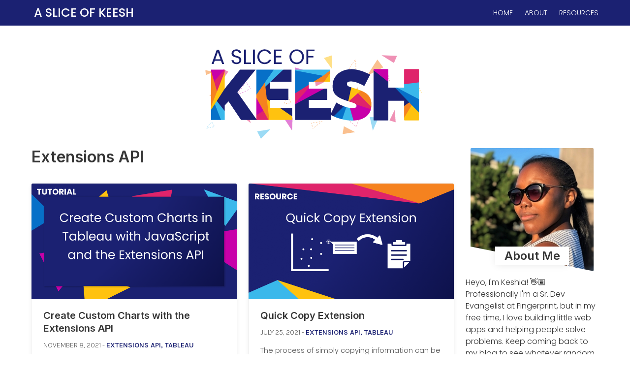

--- FILE ---
content_type: text/html; charset=utf-8
request_url: https://sliceofkeesh.com/category/extensions-api/
body_size: 11256
content:


   



<!DOCTYPE html>
<html lang="en">
  <head>
    <title>A Slice of Keesh | A Slice of Keesh</title>

    <meta charset="UTF-8" />
    <meta name="viewport" content="width=device-width, initial-scale=1" />

    <link rel="icon" type="image/x-icon" href="/images/favicon.ico" />
    <link rel="icon" type="image/png" sizes="32x32" href="/favicon-32x32.png" />
    <link rel="icon" type="image/png" sizes="16x16" href="/favicon-16x16.png" />
    <link rel="apple-touch-icon" sizes="180x180" href="/apple-touch-icon.png" />

    <link rel="canonical" href="https://sliceofkeesh.com/category/extensions-api" />
    <meta name="description" content="Step into Keshia Rose&#39;s playground, where Tableau DataDev mastery meets inventive random applications. Stay tuned for her latest adventures!" />

    <meta name="twitter:card" content="summary" />
    <meta name="twitter:site" content="@KroseKeshia" />
    <meta name="twitter:creator" content="@KroseKeshia" />
    <meta name="twitter:title" content="A Slice of Keesh | A Slice of Keesh" />
    <meta name="twitter:image" content="https://sliceofkeesh.com/images/sliceofkeesh.png" />
    <meta name="twitter:description" content="Step into Keshia Rose&#39;s playground, where Tableau DataDev mastery meets inventive random applications. Stay tuned for her latest adventures!" />
    <meta property="og:url" content="https://sliceofkeesh.com/category/extensions-api" />
    <meta property="og:type" content="website" />
    <meta property="og:title" content="A Slice of Keesh | A Slice of Keesh" />
    <meta property="og:description" content="Step into Keshia Rose&#39;s playground, where Tableau DataDev mastery meets inventive random applications. Stay tuned for her latest adventures!" />
    <meta property="og:image" content="https://sliceofkeesh.com/images/sliceofkeesh.png" />
    <meta property="og:image:alt" content="A Slice of Keesh | A Slice of Keesh" />
    <meta name="twitter:image:alt" content="A Slice of Keesh | A Slice of Keesh" />

    <script src="https://unpkg.com/vue@3/dist/vue.global.prod.js"></script>
    <script>
      const { createApp } = Vue;
    </script>
    <script
      type="module"
      src="https://unpkg.com/ionicons@7.1.0/dist/ionicons/ionicons.esm.js"
    ></script>
    <script nomodule src="https://unpkg.com/ionicons@7.1.0/dist/ionicons/ionicons.js"></script>
    <script
      async
      src="https://analytics.umami.is/script.js"
      data-website-id="7eaee8c9-9b7d-43ce-8c2c-3d61cac9b623"
    ></script>
    <script
      type="text/javascript"
      src="https://cdn.jsdelivr.net/npm/dompurify@3.0.5/dist/purify.min.js"
    ></script>

    <link
      rel="stylesheet"
      href="https://cdn.jsdelivr.net/gh/highlightjs/cdn-release@10.7.2/build/styles/github.min.css"
    />
    <link rel="stylesheet" href="/css/style.css" />
  </head>
  <body>
    <div id="app">
      <nav id="navigation" class="navbar is-fixed-top" role="navigation" aria-label="main navigation">
  <div class="container">
    <div class="navbar-brand">
      <a href="/" class="navbar-item">
        <span class="awesome">A Slice of Keesh</span>
      </a>
      <a
        role="button"
        :class="'navbar-burger ' + (menuActive ? 'is-active' : '')"
        aria-label="menu"
        aria-expanded="false"
        data-target="menu"
        @click="menuActive = !menuActive"
      >
        <span aria-hidden="true"></span>
        <span aria-hidden="true"></span>
        <span aria-hidden="true"></span>
      </a>
    </div>

    <div id="menu" :class="'navbar-menu ' + (menuActive ? 'is-active' : '')">
      <div class="navbar-end">
        <a href="/" class="navbar-item">Home</a>
        <a href="/about" class="navbar-item">About</a>
        <a href="/resources" class="navbar-item">Resources</a>
      </div>
    </div>
  </div>
</nav>

<script>
  createApp({
    data() {
      return { menuActive: false };
    },
  }).mount('#navigation');
</script>

      <section class="section logo">
        <div class="logoContainer container is-flex is-justify-content-center">
          <figure class="image">
            <svg
    width="100%"
    height="146"
    viewBox="0 0 423 146"
    preserveAspectRatio="xMidYMid meet"
    fill="none"
    xmlns="http://www.w3.org/2000/svg"
  >
  <a xlink:href="/" to="/">
    <mask
        id="mask0"
        mask-type="alpha"
        maskUnits="userSpaceOnUse"
        x="330"
        y="40"
        width="93"
        height="105"
      >
      <path
          d="M422.273 41.4201V40.9201H421.773H393.693H393.193V41.4201V78.6481H359.921V41.4201V40.9201H359.421H331.341H330.841V41.4201V143.66V144.16H331.341H359.421H359.921V143.66V104.128H393.193V143.66V144.16H393.693H421.773H422.273V143.66V41.4201Z"
          fill="var(--primary)"
          stroke="black"
/>
    </mask>
    <g mask="url(#mask0)">
      <rect
          x="319.809"
          y="30.944"
          width="114"
          height="116"
          fill="var(--primary)"
/>
      <path
          d="M370.036 73.9738L392.552 26.8777L436.809 29.444L436.809 66.944L370.036 73.9738Z"
          fill="var(--B1)"
/>
      <path
          d="M327.309 40.444L366.708 23.8647L392.289 25.3188L370.036 73.9738L327.309 40.444Z"
          fill="var(--B2)"
/>
      <path
          d="M394.296 146.608L378.37 125.404L419.898 95.944L394.296 146.608Z"
          fill="var(--C1)"
/>
      <path
          d="M434.309 97.944L434.309 150.944L381.309 157.944L414.809 102.444L434.309 97.944Z"
          fill="var(--C2)"
/>
      <path
          d="M444.563 110.469L424.809 130.944L370.036 73.9738L444.563 110.469Z"
          fill="var(--A1)"
/>
      <path
          d="M443.532 112.523L370.036 73.9738L426.347 66.8328L443.532 112.523Z"
          fill="var(--A2)"
/>
    </g>
    <mask
        id="mask1"
        mask-type="alpha"
        maskUnits="userSpaceOnUse"
        x="242"
        y="40"
        width="85"
        height="105"
      >
      <path
          d="M311.586 74.8281C311.586 74.8281 310.77 74.3481 309.138 73.3881C307.506 72.4281 305.346 71.3721 302.658 70.2201C299.97 68.9721 297.042 67.8681 293.874 66.9081C290.706 65.9481 287.586 65.4681 284.514 65.4681C282.114 65.4681 280.146 65.8521 278.61 66.6201C277.074 67.3881 276.306 68.6841 276.306 70.5081C276.306 73.1961 277.986 75.1161 281.346 76.2681C284.802 77.3241 289.458 78.8121 295.314 80.7321C301.65 82.6521 307.122 84.8601 311.73 87.3561C316.338 89.8521 319.89 93.0681 322.386 97.0041C324.882 100.844 326.13 105.98 326.13 112.412C326.13 118.556 325.026 123.74 322.818 127.964C320.61 132.092 317.634 135.404 313.89 137.9C310.146 140.396 305.97 142.22 301.362 143.372C296.754 144.428 292.05 144.956 287.25 144.956C282.354 144.956 277.218 144.476 271.842 143.516C266.562 142.46 261.426 141.068 256.434 139.34C251.442 137.516 246.882 135.404 242.754 133.004L254.85 108.38C254.85 108.38 255.81 108.956 257.73 110.108C259.65 111.26 262.194 112.556 265.362 113.996C268.53 115.436 272.034 116.732 275.874 117.884C279.81 119.036 283.746 119.612 287.682 119.612C290.754 119.612 292.866 119.228 294.018 118.46C295.266 117.596 295.89 116.492 295.89 115.148C295.89 113.132 294.834 111.596 292.722 110.54C290.61 109.388 287.826 108.332 284.37 107.372C281.01 106.316 277.266 105.116 273.138 103.772C264.114 100.7 257.538 97.0521 253.41 92.8281C249.282 88.5081 247.218 82.6041 247.218 75.1161C247.218 67.5321 248.994 61.1961 252.546 56.1081C256.098 51.0201 260.754 47.1801 266.514 44.5881C272.37 41.9001 278.658 40.5561 285.378 40.5561C290.37 40.5561 295.17 41.1801 299.778 42.4281C304.482 43.5801 308.85 45.0201 312.882 46.7481C317.01 48.4761 320.61 50.1081 323.682 51.6441L311.586 74.8281Z"
          fill="var(--primary)"
/>
    </mask>
    <g mask="url(#mask1)">
      <rect
          x="227.809"
          y="33.944"
          width="114"
          height="116"
          fill="var(--primary)"
/>
      <path
          d="M278.809 106.944L328.809 121.944L323.809 135.444L291.309 152.944L278.809 106.944Z"
          fill="var(--B2)"
/>
      <path
          d="M309.309 76.944L327.809 95.944L330.309 121.444L278.809 106.944L309.309 76.944Z"
          fill="var(--C1)"
/>
      <path
          d="M278.809 106.944L297.309 87.944L332.809 124.444L278.809 106.944Z"
          fill="var(--B1)"
/>
      <path
          d="M307.809 80.944L278.809 106.944L286.809 70.444L300.309 73.444L307.809 80.944Z"
          fill="var(--C2)"
/>
      <path
          d="M254.219 186.2L243.665 142.078L278.809 106.944L254.219 186.2Z"
          fill="var(--A1)"
/>
      <path
          d="M252.03 185.497L278.809 106.944L294.531 161.485L252.03 185.497Z"
          fill="var(--A2)"
/>
    </g>
    <mask
        id="mask2"
        mask-type="alpha"
        maskUnits="userSpaceOnUse"
        x="170"
        y="41"
        width="74"
        height="103"
      >
      <path
          d="M243.808 119.18V143.66H170.944V41.4201H242.512V65.9001H199.024V80.3001H236.176V103.052H199.024V119.18H243.808Z"
          fill="var(--primary)"
/>
    </mask>
    <g mask="url(#mask2)">
      <rect
          x="156.809"
          y="36.944"
          width="114"
          height="116"
          fill="var(--primary)"
/>
      <path
          d="M220.309 67.444L248.117 38.9709L248.338 71.4523L220.309 67.444Z"
          fill="var(--C2)"
/>
      <path
          d="M227.809 53.944L169.809 111.944L172.495 62.0486L227.809 53.944Z"
          fill="var(--B1)"
/>
      <path
          d="M221.309 78.444L171.809 40.444L249.044 38.7792L221.309 78.444Z"
          fill="var(--C1)"
/>
      <path
          d="M247.809 38.944L227.809 53.944L170.809 55.7103L167.309 40.444L247.809 38.944Z"
          fill="var(--A2)"
/>
      <path
          d="M169.809 90.444L170.309 42.944L227.794 53.944L169.809 90.444Z"
          fill="var(--A1)"
/>
      <path
          d="M236 77L204.809 71.444L168.309 113.444L236 77Z"
          fill="var(--B2)"
/>
    </g>
    <mask
        id="mask3"
        mask-type="alpha"
        maskUnits="userSpaceOnUse"
        x="92"
        y="41"
        width="74"
        height="103"
      >
      <path
          d="M165.086 119.18V143.66H92.2219V41.4201H163.79V65.9001H120.302V80.3001H157.454V103.052H120.302V119.18H165.086Z"
          fill="var(--primary)"
/>
    </mask>
    <g mask="url(#mask3)">
      <rect
          x="77.8091"
          y="34.944"
          width="114"
          height="116"
          fill="var(--primary)"
/>
      <path
          d="M100.989 102.432L90.8085 135.944L91.8085 145.444L118.808 144.444L100.989 102.432Z"
          fill="var(--B1)"
/>
      <path
          d="M122.809 114.444L91.3091 65.944L91.3091 134.944L122.809 114.444Z"
          fill="var(--B2)"
/>
      <path
          d="M150.309 38.444L119.309 35.944L88.8092 53.444L90.8092 94.944L150.309 38.444Z"
          fill="var(--A2)"
/>
      <path
          d="M112.309 99.944L167.309 137.944L167.309 144.944L117.809 145.944L112.309 99.944Z"
          fill="var(--C2)"
/>
      <path
          d="M107.572 49.444L83.3091 82.444L119.072 147.444L107.572 49.444Z"
          fill="var(--C1)"
/>
      <path
          d="M90.8091 65.444L87.8091 98.944L129.309 39.444L90.8091 38.444L90.8091 65.444Z"
          fill="var(--A1)"
/>
    </g>
    <mask
        id="mask4"
        mask-type="alpha"
        maskUnits="userSpaceOnUse"
        x="0"
        y="41"
        width="94"
        height="103"
      >
      <path
          d="M0 143.66V41.4201H28.08V80.3001L59.184 41.4201H90.864L53.712 87.2121L93.456 143.66H61.2L35.856 106.076L28.08 114.14V143.66H0Z"
          fill="black"
/>
    </mask>
    <g mask="url(#mask4)">
      <rect
          x="-13.1909"
          y="35.944"
          width="114"
          height="116"
          fill="var(--primary)"
/>
      <path
          d="M39.8092 140.444L7.80917 153.944L0.809174 90.944L39.8092 140.444Z"
          fill="var(--A2)"
/>
      <path
          d="M28.8091 39.944L14.7896 94.0729L-2.69086 39.944H28.8091Z"
          fill="var(--B2)"
/>
      <path
          d="M14.7927 94.0824L-15.6909 89.944L30.9175 37.9609L14.7927 94.0824Z"
          fill="var(--B1)"
/>
      <path
          d="M14.7896 94.073L-1.74994 122.599V37.0328L14.7896 94.073Z"
          fill="var(--C1)"
/>
      <path
          d="M-1.19086 121.444L6.80914 108.444L20.8091 144.444L-2.58521 146.265L-1.19086 121.444Z"
          fill="var(--A1)"
/>
      <path
          d="M28.3091 45.444L44.8091 54.444L-2.69086 127.944V123.944L28.3091 45.444Z"
          fill="var(--C2)"
/>
    </g>
    <path
        d="M20.538 23.49H7.76999L5.41799 30H1.38599L11.97 0.894H16.38L26.922 30H22.89L20.538 23.49ZM19.446 20.382L14.154 5.598L8.86199 20.382H19.446Z"
        fill="var(--primary)"
/>
    <path
        d="M52.014 30.294C50.082 30.294 48.346 29.958 46.806 29.286C45.294 28.586 44.104 27.634 43.236 26.43C42.368 25.198 41.92 23.784 41.892 22.188H45.966C46.106 23.56 46.666 24.722 47.646 25.674C48.654 26.598 50.11 27.06 52.014 27.06C53.834 27.06 55.262 26.612 56.298 25.716C57.362 24.792 57.894 23.616 57.894 22.188C57.894 21.068 57.586 20.158 56.97 19.458C56.354 18.758 55.584 18.226 54.66 17.862C53.736 17.498 52.49 17.106 50.922 16.686C48.99 16.182 47.436 15.678 46.26 15.174C45.112 14.67 44.118 13.886 43.278 12.822C42.466 11.73 42.06 10.274 42.06 8.454C42.06 6.858 42.466 5.444 43.278 4.212C44.09 2.98 45.224 2.028 46.68 1.356C48.164 0.683999 49.858 0.348 51.762 0.348C54.506 0.348 56.746 1.034 58.482 2.406C60.246 3.778 61.24 5.598 61.464 7.866H57.264C57.124 6.746 56.536 5.766 55.5 4.926C54.464 4.058 53.092 3.624 51.384 3.624C49.788 3.624 48.486 4.044 47.478 4.884C46.47 5.696 45.966 6.844 45.966 8.328C45.966 9.392 46.26 10.26 46.848 10.932C47.464 11.604 48.206 12.122 49.074 12.486C49.97 12.822 51.216 13.214 52.812 13.662C54.744 14.194 56.298 14.726 57.474 15.258C58.65 15.762 59.658 16.56 60.498 17.652C61.338 18.716 61.758 20.172 61.758 22.02C61.758 23.448 61.38 24.792 60.624 26.052C59.868 27.312 58.748 28.334 57.264 29.118C55.78 29.902 54.03 30.294 52.014 30.294Z"
        fill="var(--primary)"
/>
    <path
        d="M71.2044 26.892H81.4524V30H67.3824V0.726H71.2044V26.892Z"
        fill="var(--primary)"
/>
    <path
        d="M89.3333 0.726V30H85.5113V0.726H89.3333Z"
        fill="var(--primary)"
/>
    <path
        d="M94.4193 15.342C94.4193 12.486 95.0633 9.924 96.3513 7.656C97.6393 5.36 99.3893 3.568 101.601 2.28C103.841 0.992 106.319 0.348 109.035 0.348C112.227 0.348 115.013 1.118 117.393 2.658C119.773 4.198 121.509 6.382 122.601 9.21H118.023C117.211 7.446 116.035 6.088 114.495 5.136C112.983 4.184 111.163 3.708 109.035 3.708C106.991 3.708 105.157 4.184 103.533 5.136C101.909 6.088 100.635 7.446 99.7113 9.21C98.7873 10.946 98.3253 12.99 98.3253 15.342C98.3253 17.666 98.7873 19.71 99.7113 21.474C100.635 23.21 101.909 24.554 103.533 25.506C105.157 26.458 106.991 26.934 109.035 26.934C111.163 26.934 112.983 26.472 114.495 25.548C116.035 24.596 117.211 23.238 118.023 21.474H122.601C121.509 24.274 119.773 26.444 117.393 27.984C115.013 29.496 112.227 30.252 109.035 30.252C106.319 30.252 103.841 29.622 101.601 28.362C99.3893 27.074 97.6393 25.296 96.3513 23.028C95.0633 20.76 94.4193 18.198 94.4193 15.342Z"
        fill="var(--primary)"
/>
    <path
        d="M132.113 3.834V13.62H142.781V16.77H132.113V26.85H144.041V30H128.291V0.684H144.041V3.834H132.113Z"
        fill="var(--primary)"
/>
    <path
        d="M174.293 30.294C171.577 30.294 169.099 29.664 166.859 28.404C164.619 27.116 162.841 25.338 161.525 23.07C160.237 20.774 159.593 18.198 159.593 15.342C159.593 12.486 160.237 9.924 161.525 7.656C162.841 5.36 164.619 3.582 166.859 2.322C169.099 1.034 171.577 0.389999 174.293 0.389999C177.037 0.389999 179.529 1.034 181.769 2.322C184.009 3.582 185.773 5.346 187.061 7.614C188.349 9.882 188.993 12.458 188.993 15.342C188.993 18.226 188.349 20.802 187.061 23.07C185.773 25.338 184.009 27.116 181.769 28.404C179.529 29.664 177.037 30.294 174.293 30.294ZM174.293 26.976C176.337 26.976 178.171 26.5 179.795 25.548C181.447 24.596 182.735 23.238 183.659 21.474C184.611 19.71 185.087 17.666 185.087 15.342C185.087 12.99 184.611 10.946 183.659 9.21C182.735 7.446 181.461 6.088 179.837 5.136C178.213 4.184 176.365 3.708 174.293 3.708C172.221 3.708 170.373 4.184 168.749 5.136C167.125 6.088 165.837 7.446 164.885 9.21C163.961 10.946 163.499 12.99 163.499 15.342C163.499 17.666 163.961 19.71 164.885 21.474C165.837 23.238 167.125 24.596 168.749 25.548C170.401 26.5 172.249 26.976 174.293 26.976Z"
        fill="var(--primary)"
/>
    <path
        d="M210.587 0.726V3.834H197.861V13.704H208.193V16.812H197.861V30H194.039V0.726H210.587Z"
        fill="var(--primary)"
/>
  </a>
</svg>
            <div class="confetti"><svg
		width="100%"
		height="198"
		viewBox="0 0 456 198"
		fill="none"
		xmlns="http://www.w3.org/2000/svg"
	>
  <g opacity="0.5">
    <path
				d="M250.366 74.9458L229.436 85.6102L228.164 73.7822L250.366 74.9458Z"
				fill="var(--B1)"
			/>
    <!-- <path
				d="M305.326 36.5407L272.778 15.4033L288.65 3.81167L305.326 36.5407Z"
				fill="var(--A2)"
			/> -->
    <path
				d="M136.893 67.184L160.036 51.5736L163.25 65.3409L136.893 67.184Z"
				fill="var(--C1)"
			/>
    <path
				d="M190.07 82.5636L186.954 46.9536L204.368 51.9007L190.07 82.5636Z"
				fill="var(--B2)"
			/>
    <mask id="path-5-inside-1" fill="white">
      <path
					d="M243.324 155.981L223.746 171.836L219.774 159.711L243.324 155.981Z"
				/>
    </mask>
    <path
				d="M243.324 155.981L223.746 171.836L219.774 159.711L243.324 155.981Z"
				fill="white"
				stroke="var(--C1)"
				stroke-width="2"
				stroke-dasharray="3 3"
				mask="url(#path-5-inside-1)"
			/>
    <mask id="path-6-inside-2" fill="white">
      <path
					d="M325.258 130.878L311.635 168.308L296.378 155.111L325.258 130.878Z"
				/>
    </mask>
    <path
				d="M325.258 130.878L311.635 168.308L296.378 155.111L325.258 130.878Z"
				fill="white"
				stroke="var(--B1)"
				stroke-width="2"
				stroke-dasharray="3 3"
				mask="url(#path-6-inside-2)"
			/>
    <path
				d="M139.992 142.285L122.381 153.289L120.349 142.971L139.992 142.285Z"
				fill="var(--C2)"
			/>
    <path
				d="M234.27 142.039L203.026 139.854L209.694 125.462L234.27 142.039Z"
				fill="var(--B2)"
			/>
    <path
				d="M255.373 146.176L236.615 135.778L244.918 128.776L255.373 146.176Z"
				fill="var(--B1)"
			/>
    <path
				d="M390.054 133L391.835 158.471L379.46 154.72L390.054 133Z"
				fill="var(--B1)"
			/>
    <!-- <path
				d="M150.201 27.7206L167.432 9.76686L174.707 23.4008L150.201 27.7206Z"
				fill="var(--B1)"
			/> -->
    <!-- <path
				d="M202.726 49.5958L206.955 33.5542L215.609 39.1438L202.726 49.5958Z"
				fill="var(--B2)"
			/> -->
    <path
				d="M308.125 33.4816L309.856 31.0115L310.252 31.2891L310.252 31.2944L310.259 31.2943L310.265 31.2985L310.268 31.2941L310.752 31.2844L310.813 34.3001L310.313 34.3101L310.373 37.3258L310.873 37.3158L310.934 40.3314L310.434 40.3415L310.495 43.3572L310.995 43.3471L311.056 46.3628L310.556 46.3729L310.616 49.3886L311.116 49.3785L311.177 52.3942L310.677 52.4043L310.694 53.2229L309.561 52.8781L309.416 53.3564L305.832 52.2651L305.977 51.7867L302.393 50.6954L302.248 51.1738L298.664 50.0824L298.809 49.6041L297.677 49.2593L298.147 48.5887L297.737 48.3018L299.469 45.8317L299.878 46.1187L301.609 43.6487L301.2 43.3617L302.931 40.8917L303.34 41.1786L305.072 38.7086L304.662 38.4216L306.393 35.9516L306.803 36.2386L308.534 33.7685L308.125 33.4816Z"
				fill="white"
				stroke="var(--C1)"
				stroke-dasharray="3 3"
			/>
    <path
				d="M181.284 175.111L166.808 153.042L182.628 148.752L181.284 175.111Z"
				fill="var(--B2)"
			/>
    <path
				d="M10.5836 169.926L7.62118 170.494L7.53015 170.019L7.53382 170.015L7.52844 170.01L7.52705 170.003L7.52178 170.004L7.16796 169.675L9.2239 167.467L9.58976 167.808L11.6457 165.601L11.2798 165.26L13.3358 163.053L13.7016 163.394L15.7576 161.187L15.3917 160.846L17.4477 158.639L17.8135 158.98L18.3716 158.381L18.7179 159.007L19.1555 158.765L20.5151 161.224L20.0776 161.466L21.4372 163.925L21.8748 163.683L23.2344 166.142L22.7969 166.384L23.1431 167.01L22.3389 167.164L22.4331 167.655L19.4707 168.223L19.3766 167.732L16.4142 168.3L16.5083 168.791L13.5459 169.359L13.4518 168.868L10.4894 169.435L10.5836 169.926Z"
				fill="white"
				stroke="var(--A2)"
				stroke-dasharray="3 3"
			/>
    <path
				d="M97.4153 160.03L81.2577 147.642L91.6864 140.493L97.4153 160.03Z"
				fill="var(--B1)"
			/>
    <path
				d="M168.882 103.335L169.321 100.605L169.708 100.667L169.724 100.699L169.767 100.677L169.815 100.685L169.82 100.65L170.169 100.472L171.427 102.934L170.981 103.161L172.239 105.624L172.684 105.396L173.942 107.859L173.497 108.086L174.754 110.548L175.2 110.321L176.457 112.783L176.012 113.011L177.27 115.473L177.715 115.246L178.973 117.708L178.527 117.936L178.843 118.553L177.827 118.713L177.905 119.207L174.513 119.742L174.435 119.248L171.043 119.783L171.121 120.277L167.729 120.812L167.651 120.319L166.635 120.479L166.745 119.794L166.252 119.715L166.69 116.985L167.184 117.064L167.622 114.334L167.129 114.255L167.567 111.525L168.061 111.604L168.499 108.875L168.006 108.795L168.444 106.065L168.938 106.145L169.376 103.415L168.882 103.335Z"
				fill="white"
				stroke="var(--C1)"
				stroke-dasharray="3 3"
			/>
    <path
				d="M333.825 116.324L320.446 106.947L328.561 100.857L333.825 116.324Z"
				fill="var(--B1)"
			/>
    <path
				d="M314.094 86.5525L319.948 114.346L302.412 112.442L314.094 86.5525Z"
				fill="var(--C1)"
			/>
    <path
				d="M12.9109 102.984L35.1619 100.671L32.2367 114.252L12.9109 102.984Z"
				fill="var(--C1)"
			/>
    <path
				d="M21.7017 149.286L39.4935 138.88L42.2055 151.39L21.7017 149.286Z"
				fill="var(--B1)"
			/>
    <path
				d="M137.27 172.723L118.12 191.965L110.454 176.95L137.27 172.723Z"
				fill="var(--A2)"
			/>
    <path
				d="M261.914 49.3468L246.186 27.8402L261.915 22.7028L261.914 49.3468Z"
				fill="var(--C2)"
			/>
    <path
				d="M309.686 178.544L284.094 182.458L286.718 166.596L309.686 178.544Z"
				fill="var(--C1)"
			/>
    <path
				d="M345.54 175.538L339.143 147.606L356.866 149.216L345.54 175.538Z"
				fill="var(--A2)"
			/>
    <path
				d="M39.9181 72.7141L41.8271 50.6681L51.9158 55.547L39.9181 72.7141Z"
				fill="var(--B1)"
			/>
    <!-- <path
				d="M75.6502 27.6394L115.666 19.4115L112.344 39.832L75.6502 27.6394Z"
				fill="var(--C2)"
			/> -->
    <mask id="path-28-inside-3" fill="white">
      <path
					d="M67.1387 105.488L87.4213 75.23L98.0829 90.2848L67.1387 105.488Z"
				/>
    </mask>
    <path
				d="M67.1387 105.488L87.4213 75.23L98.0829 90.2848L67.1387 105.488Z"
				fill="white"
				stroke="var(--B2)"
				stroke-width="2"
				stroke-dasharray="3 3"
				mask="url(#path-28-inside-3)"
			/>
    <path
				d="M21.4721 56.1351L6.22357 62.6695L5.30658 52.4079L21.4721 56.1351Z"
				fill="var(--C1)"
			/>
    <path
				d="M363.272 22.3734L394.571 23.5053L388.392 38.1135L363.272 22.3734Z"
				fill="var(--B1)"
			/>
    <path
				d="M333.447 64.1543L354.798 30.9324L366.669 47.027L333.447 64.1543Z"
				fill="var(--C1)"
			/>
    <mask id="path-32-inside-4" fill="white">
      <path d="M445.53 98.9363L415 78.4478L430.201 67.6946L445.53 98.9363Z"/>
    </mask>
    <path
				d="M445.53 98.9363L415 78.4478L430.201 67.6946L445.53 98.9363Z"
				fill="white"
				stroke="var(--C2)"
				stroke-width="2"
				stroke-dasharray="3 3"
				mask="url(#path-32-inside-4)"
			/>
    <path
				d="M381.366 112.014L348.456 103.302L358.514 89.2986L381.366 112.014Z"
				fill="var(--B2)"
			/>
    <path
				d="M374.629 63.3356L375.73 60.8912L376.059 61.0396L376.069 61.084L376.13 61.0712L376.186 61.0967L376.205 61.0553L376.558 60.9807L377.112 63.6041L376.623 63.7073L377.176 66.3307L377.666 66.2274L378.219 68.8508L377.73 68.954L378.284 71.5774L378.773 71.4741L379.327 74.0975L378.838 74.2007L378.972 74.8379L378.416 74.7778L378.362 75.2749L375.879 75.0065L375.933 74.5094L373.45 74.2409L373.396 74.738L370.913 74.4695L370.967 73.9724L370.41 73.9123L370.678 73.3186L370.222 73.1131L371.324 70.6687L371.78 70.8742L372.881 68.4298L372.425 68.2244L373.527 65.78L373.983 65.9854L375.085 63.5411L374.629 63.3356Z"
				fill="white"
				stroke="var(--B1)"
				stroke-dasharray="3 3"
			/>
  </g>
</svg></div>
          </figure>
        </div>
      </section>
      <section class="section">
        <div class="container">
          
<div class="columns">
  <div class="column is-three-quarters">
    
    <div class="block mb-5">
      <h2 class="title is-3">Extensions API</h2>
    </div>
    <div class="columns is-multiline post-grid"><div class="column is-half">
          
          <article class="post-card post-card-grid">
  <div class="post-card-image-wrapper">
    <a href="/post/custom-charts-dashboard-extensions-api" data-umami-event="Click post" data-umami-event-post="custom-charts-dashboard-extensions-api">
      <figure class="image is-16by9">
        <img
          class="post-preview-img"
          src="/assets/custom-charts-dashboard-extensions-api/custom-charts-dashboard-extensions-api.png"
          alt="Create Custom Charts with the Extensions API"
        />
      </figure>
    </a>
  </div>
  <div class="post-card-content">
    <div class="post-card-header">
      <a href="/post/custom-charts-dashboard-extensions-api" data-umami-event="Click post" data-umami-event-post="custom-charts-dashboard-extensions-api">
        <h5 class="title is-5 post-card-title">Create Custom Charts with the Extensions API</h5>
      </a>
      <h6 class="subtitle is-6 post-sub">
        
        November 8, 2021 - 

  <a class="catList" href="/category/extensions-api">Extensions API, 
  </a>

  <a class="catList" href="/category/tableau">Tableau
  </a>


      </h6>
    </div>
    <div class="post-card-body">
      <p class="post-card-blurb">Ever wanted to build a complex chart in Tableau but didn&#39;t want to re-learn trigonometry to do? In this tutorial I&#39;ll show you how you can use the power of JavaScript visualization libraries and the Tableau Extensions API to build out custom charts!</p>
    </div>
    <div class="post-card-footer">
      <a href="/post/custom-charts-dashboard-extensions-api" class="button is-primary post-card-button" data-umami-event="Click post" data-umami-event-post="custom-charts-dashboard-extensions-api">Read more</a>
    </div>
  </div>
</article>

        </div><div class="column is-half">
          
          <article class="post-card post-card-grid">
  <div class="post-card-image-wrapper">
    <a href="/post/quick-copy-extension" data-umami-event="Click post" data-umami-event-post="quick-copy-extension">
      <figure class="image is-16by9">
        <img
          class="post-preview-img"
          src="/assets/quick-copy-extension/quick-copy-extension.png"
          alt="Quick Copy Extension"
        />
      </figure>
    </a>
  </div>
  <div class="post-card-content">
    <div class="post-card-header">
      <a href="/post/quick-copy-extension" data-umami-event="Click post" data-umami-event-post="quick-copy-extension">
        <h5 class="title is-5 post-card-title">Quick Copy Extension</h5>
      </a>
      <h6 class="subtitle is-6 post-sub">
        
        July 25, 2021 - 

  <a class="catList" href="/category/extensions-api">Extensions API, 
  </a>

  <a class="catList" href="/category/tableau">Tableau
  </a>


      </h6>
    </div>
    <div class="post-card-body">
      <p class="post-card-blurb">The process of simply copying information can be tricky in Tableau. This extension makes it really easy for end-users to quickly grab the information they need.</p>
    </div>
    <div class="post-card-footer">
      <a href="/post/quick-copy-extension" class="button is-primary post-card-button" data-umami-event="Click post" data-umami-event-post="quick-copy-extension">Read more</a>
    </div>
  </div>
</article>

        </div><div class="column is-half">
          
          <article class="post-card post-card-grid">
  <div class="post-card-image-wrapper">
    <a href="/post/snippets-popular-extensions-api-patterns" data-umami-event="Click post" data-umami-event-post="snippets-popular-extensions-api-patterns">
      <figure class="image is-16by9">
        <img
          class="post-preview-img"
          src="/assets/snippets-popular-extensions-api-patterns/snippets-popular-extensions-api-patterns.png"
          alt="Snippets for Popular Extensions API Patterns"
        />
      </figure>
    </a>
  </div>
  <div class="post-card-content">
    <div class="post-card-header">
      <a href="/post/snippets-popular-extensions-api-patterns" data-umami-event="Click post" data-umami-event-post="snippets-popular-extensions-api-patterns">
        <h5 class="title is-5 post-card-title">Snippets for Popular Extensions API Patterns</h5>
      </a>
      <h6 class="subtitle is-6 post-sub">
        
        May 17, 2021 - 

  <a class="catList" href="/category/extensions-api">Extensions API, 
  </a>

  <a class="catList" href="/category/tableau">Tableau
  </a>


      </h6>
    </div>
    <div class="post-card-body">
      <p class="post-card-blurb">There are a few popular combinations you&#39;ll use when building a dashboard extension. This is a list of my most popular snippets that combine methods into useful code starters!</p>
    </div>
    <div class="post-card-footer">
      <a href="/post/snippets-popular-extensions-api-patterns" class="button is-primary post-card-button" data-umami-event="Click post" data-umami-event-post="snippets-popular-extensions-api-patterns">Read more</a>
    </div>
  </div>
</article>

        </div></div>
  </div>
  <div class="column">  <span>
    <div class="container block is-flex is-align-items-center is-flex-direction-column">
  <figure class="image about-me-pic">
    <img src="/images/keshia_rose.jpg" alt="A picture of Keshia Rose." />
  </figure>
  <div class="block about-me-title">
    <h4 class="title is-4">About Me</h4>
  </div>
  <div class="block about-me-text">
    Heyo, I'm Keshia! 👋🏾 Professionally I'm a Sr. Dev Evangelist at Fingerprint, but in my free time, I love building little web apps and helping people solve problems. Keep coming back to my blog to see whatever random thing I'm working on lately, whether it's scraping useful data, automating work tasks, or overengineering my next audiobook selection.
  </div>
  <div class="block">
  <span class="icon is-small">
    <a
				href="https://github.com/KeshiaRose"
				target="_blank"
				rel="noopener"
				title="GitHub"
        data-umami-event="Click social"
			>
      <ion-icon name="logo-github"></ion-icon>
    </a>
  </span>
  
  <span class="icon is-small">
    <a
				href="https://www.linkedin.com/in/keshia-rose/"
				target="_blank"
				rel="noopener"
				title="LinkedIn"
        data-umami-event="Click social"
			>
      <ion-icon name="logo-linkedin"></ion-icon>
    </a>
  </span>
  <span class="icon is-small">
    <a href="/cdn-cgi/l/email-protection#dfb4baacb7b6be9facb3b6bcbab0b9b4babaacb7f1bcb0b2" target="_blank" rel="noopener" title="Email" data-umami-event="Click social">
      <ion-icon name="mail-sharp"></ion-icon>
    </a>
  </span>
</div>
</div>

<style>
  .about-me-pic {
    border-radius: 2px;
    overflow: hidden;
    clip-path: polygon(0 0%, 100% 0%, 100% 100%, 0% 80%);
  }

  .about-me-title {
    position: relative;
    top: -50px;
    background-color: #fff;
    box-shadow: 0 0.1em 1em -0.1em rgba(10, 10, 10, 0.1), 0 0 0 1px rgba(10, 10, 10, 0.02);
    padding: 5px;
    text-align: center;
    width: 150px;
    max-width: 70%;
  }

  .about-me-text {
    margin-top: -50px;
  }
</style>

    
    <div class="box" style="width: 100%">
  <div class="block ">
    <h5 class="title is-5 ">Subscribe</h5>
    <p class="">Sign up to never miss a post!</p>
  </div>
  <form id="sidebar_sub_subscribe_form">
    <div class="field">
      <label class="label">First Name *</label>
      <div class="control">
        <input
          id="sidebar_sub_name"
          class="input"
          type="text"
          placeholder="Jamie"
          maxlength="100"
          required
        />
        <label id="sidebar_sub_name_error" class="error"></label>
      </div>
    </div>
    <div class="field">
      <label class="label">Email *</label>
      <div class="control">
        <input
          id="sidebar_sub_email"
          class="input"
          type="email"
          placeholder="jamie.doe@example.com"
          maxlength="100"
          required
        />
        <label id="sidebar_sub_email_error" class="error"></label>
      </div>
    </div>
    <button id="sidebar_sub_submit_button" class="button is-primary" type="submit"  data-umami-event="Subscribe">
      Subscribe
    </button>
    <span id="sidebar_sub_received" class="info-text" style="display: none">Received!</span>
  </form>
</div>
<script data-cfasync="false" src="/cdn-cgi/scripts/5c5dd728/cloudflare-static/email-decode.min.js"></script><script>
  document.getElementById('sidebar_sub_subscribe_form').addEventListener('submit', async (event) => {
    event.preventDefault();

    const name = document.getElementById('sidebar_sub_name').value;
    const email = document.getElementById('sidebar_sub_email').value;

    let valid = sidebar_sub_validate();
    if (!valid) return;

    document.getElementById('sidebar_sub_submit_button').className = 'button is-primary is-loading';
    const url = `/subscribe`;
    const options = {
      method: 'POST',
      body: JSON.stringify({
        name,
        email,
      }),
    };

    const response = await fetch(url, options);
    const data = await response.json();
    document.getElementById('sidebar_sub_submit_button').className = 'button is-primary';

    if (data.success) {
      document.getElementById('sidebar_sub_received').innerText = 'Received!';
      document.getElementById('sidebar_sub_received').style.display = 'block';
      window.setTimeout(function () {
        document.getElementById('sidebar_sub_name').value = '';
        document.getElementById('sidebar_sub_email').value = '';
        document.getElementById('sidebar_sub_received').style.display = 'none';
      }, 3000);
    } else {
      document.getElementById('sidebar_sub_received').innerText = data.error;
      document.getElementById('sidebar_sub_received').style.display = 'block';
    }
  });

  function sidebar_sub_validate() {
    const name = document.getElementById('sidebar_sub_name');
    const email = document.getElementById('sidebar_sub_email');
    const name_error = document.getElementById('sidebar_sub_name_error');
    const email_error = document.getElementById('sidebar_sub_email_error');

    name_error.innerText = '';
    email_error.innerText = '';

    if (name.value === '') {
      name_error.innerText = 'Please enter your name.';
      name.focus();
      return false;
    }

    if (email.value === '') {
      email_error.innerText = 'Please enter your email address.';
      email.focus();
      return false;
    }

    if (!sidebar_sub_emailIsValid(email.value)) {
      email_error.innerText = 'Please enter a valid email address.';
      email.focus();
      return false;
    }

    return true;
  }

  function sidebar_sub_emailIsValid(email) {
    return /^[^\s@]+@[^\s@]+\.[^\s@]+$/.test(email);
  }
</script>

    <div class="container block is-flex is-flex-direction-column">
  <div class="block">
    <h5 class="title is-5">Categories</h5>
  </div>
  <div class="block is-flex is-flex-wrap-wrap">
    
    <a href="/category/automation" class="category">Automation </a>
    
    <a href="/category/tableau" class="category">Tableau </a>
    
    <a href="/category/fun-and-games" class="category">Fun &amp; Games </a>
    
    <a href="/category/web-data-connectors" class="category">Web Data Connectors </a>
    
    <a href="/category/extensions-api" class="category">Extensions API </a>
    
    <a href="/category/analytics-extensions" class="category">Analytics Extensions </a>
    
  </div>
</div>

    <div class="container block is-flex is-flex-direction-column">
  <div class="block">
    <h5 class="title is-5">Popular Posts</h5>
  </div>
  
  
    <div class="block">
  <div class="columns">
    <div class="column">
      <div class="block">
        <figure class="image is-16by9 big-preview">
          <a href="/post/tableau-data-source-mapper" data-umami-event="Click post" data-umami-event-post="tableau-data-source-mapper">
            <img
              class="post-preview-img-small"
              src="/assets/tableau-data-source-mapper/tableau-data-source-mapper.png"
              alt="A Quick Tableau Data Source Mapper"
            />
          </a>
        </figure>
      </div>
    </div>
    <div class="column is-flex is-flex-direction-column is-justify-content-center">
      <div class="block">
        <a href="/post/tableau-data-source-mapper" data-umami-event="Click post" data-umami-event-post="tableau-data-source-mapper">
          <h6 class="title is-6">A Quick Tableau Data Source Mapper</h6>
        </a>
        <span>July 13, 2021</span>
      </div>
    </div>
  </div>
</div>

  
    <div class="block">
  <div class="columns">
    <div class="column">
      <div class="block">
        <figure class="image is-16by9 big-preview">
          <a href="/post/automatically-update-google-sheet-hosted-csv" data-umami-event="Click post" data-umami-event-post="automatically-update-google-sheet-hosted-csv">
            <img
              class="post-preview-img-small"
              src="/assets/automatically-update-google-sheet-hosted-csv/automatically-update-google-sheet-hosted-csv.png"
              alt="Automatically Update a Google Sheet From a Hosted CSV"
            />
          </a>
        </figure>
      </div>
    </div>
    <div class="column is-flex is-flex-direction-column is-justify-content-center">
      <div class="block">
        <a href="/post/automatically-update-google-sheet-hosted-csv" data-umami-event="Click post" data-umami-event-post="automatically-update-google-sheet-hosted-csv">
          <h6 class="title is-6">Automatically Update a Google Sheet From a Hosted CSV</h6>
        </a>
        <span>June 2, 2021</span>
      </div>
    </div>
  </div>
</div>

  
    <div class="block">
  <div class="columns">
    <div class="column">
      <div class="block">
        <figure class="image is-16by9 big-preview">
          <a href="/post/spotify-playlist-generator" data-umami-event="Click post" data-umami-event-post="spotify-playlist-generator">
            <img
              class="post-preview-img-small"
              src="/assets/spotify-playlist-generator/spotify-playlist-generator.png"
              alt="Spotify Playlist Generator"
            />
          </a>
        </figure>
      </div>
    </div>
    <div class="column is-flex is-flex-direction-column is-justify-content-center">
      <div class="block">
        <a href="/post/spotify-playlist-generator" data-umami-event="Click post" data-umami-event-post="spotify-playlist-generator">
          <h6 class="title is-6">Spotify Playlist Generator</h6>
        </a>
        <span>November 29, 2021</span>
      </div>
    </div>
  </div>
</div>

  
</div>

    
    <div class="box">
  <div class="block">
    <h5 class="title is-5">Topic Request</h5>
    <p>Want me to cover a specific topic? Let me know!</p>
  </div>
  <form id="sidebar_tr_request_form">
    <div class="field">
      <label class="label">Name *</label>
      <div class="control">
        <input
          id="sidebar_tr_name"
          class="input"
          type="text"
          placeholder="Jamie Doe"
          maxlength="100"
          required
        />
        <label id="sidebar_tr_name_error" class="error"></label>
      </div>
    </div>
    <div class="field">
      <label class="label">Email *</label>
      <div class="control">
        <input
          id="sidebar_tr_email"
          class="input"
          type="email"
          placeholder="jamie.doe@example.com"
          maxlength="100"
          required
        />
        <label id="sidebar_tr_email_error" class="error"></label>
      </div>
    </div>

    <div class="field">
      <label class="label">Requested Topic *</label>
      <div class="control">
        <textarea
          id="sidebar_tr_request"
          class="textarea"
          placeholder="How do I build a web data connector?"
          maxlength="1000"
          required
        ></textarea>
        <label id="sidebar_tr_request_error" class="error"></label>
      </div>
    </div>
    <button id="sidebar_tr_submit_button" class="button is-primary" type="submit" data-umami-event="Request topic">Send</button>
    <span id="sidebar_tr_received" class="info-text" style="display: none">Received!</span>
  </form>
</div>

<script>
  document.getElementById('sidebar_tr_request_form').addEventListener('submit', async (event) => {
    event.preventDefault();

    const name = document.getElementById('sidebar_tr_name').value;
    const email = document.getElementById('sidebar_tr_email').value;
    const request = document.getElementById('sidebar_tr_request').value;

    let valid = sidebar_tr_validate();
    if (!valid) return;

    document.getElementById('sidebar_tr_submit_button').className = 'button is-primary is-loading';
    const url = `/request_topic`;
    const options = {
      method: 'POST',
      body: JSON.stringify({
        name,
        email,
        request,
      }),
    };

    const response = await fetch(url, options);
    const data = await response.json();
    document.getElementById('sidebar_tr_submit_button').className = 'button is-primary';

    if (data.success) {
      document.getElementById('sidebar_tr_received').innerText = 'Received!';
      document.getElementById('sidebar_tr_received').style.display = 'block';
      window.setTimeout(function () {
        document.getElementById('sidebar_tr_name').value = '';
        document.getElementById('sidebar_tr_email').value = '';
        document.getElementById('sidebar_tr_request').value = '';
        document.getElementById('sidebar_tr_received').style.display = 'none';
      }, 3000);
    } else {
      document.getElementById('sidebar_tr_received').innerText = data.error;
      document.getElementById('sidebar_tr_received').style.display = 'block';
    }
  });

  function sidebar_tr_validate() {
    const name = document.getElementById('sidebar_tr_name');
    const email = document.getElementById('sidebar_tr_email');
    const request = document.getElementById('sidebar_tr_request');
    const name_error = document.getElementById('sidebar_tr_name_error');
    const email_error = document.getElementById('sidebar_tr_email_error');
    const request_error = document.getElementById('sidebar_tr_request_error');

    name_error.innerText = '';
    email_error.innerText = '';
    request_error.innerText = '';

    if (name.value === '') {
      name_error.innerText = 'Please enter your name.';
      name.focus();
      return false;
    }

    if (email.value === '') {
      email_error.innerText = 'Please enter your email address.';
      email.focus();
      return false;
    }

    if (!sidebar_tr_emailIsValid(email.value)) {
      email_error.innerText = 'Please enter a valid email address.';
      email.focus();
      return false;
    }

    if (request.value === '') {
      request_error.innerText = 'Please enter your topic request.';
      request.focus();
      return false;
    }

    return true;
  }

  function sidebar_tr_emailIsValid(email) {
    return /^[^\s@]+@[^\s@]+\.[^\s@]+$/.test(email);
  }
</script>

  </span>
</div>
</div>

        </div>
      </section>
      <footer class="footer">
  <div class="container">
    <div class="content is-flex is-justify-content-space-between">
      <span>
          Copyright © <span id="copyright-year">2021</span> Keshia Rose. All rights reserved. |
          <a href="/privacy">Privacy & Terms</a>
      </span>
      <span>
        <div class="block">
  <span class="icon is-small">
    <a
				href="https://github.com/KeshiaRose"
				target="_blank"
				rel="noopener"
				title="GitHub"
        data-umami-event="Click social"
			>
      <ion-icon name="logo-github"></ion-icon>
    </a>
  </span>
  
  <span class="icon is-small">
    <a
				href="https://www.linkedin.com/in/keshia-rose/"
				target="_blank"
				rel="noopener"
				title="LinkedIn"
        data-umami-event="Click social"
			>
      <ion-icon name="logo-linkedin"></ion-icon>
    </a>
  </span>
  <span class="icon is-small">
    <a href="/cdn-cgi/l/email-protection#ddb6b8aeb5b4bc9daeb1b4beb8b2bbb6b8b8aeb5f3beb2b0" target="_blank" rel="noopener" title="Email" data-umami-event="Click social">
      <ion-icon name="mail-sharp"></ion-icon>
    </a>
  </span>
</div>
      </span>
    </div>
  </div>
</footer>

<script data-cfasync="false" src="/cdn-cgi/scripts/5c5dd728/cloudflare-static/email-decode.min.js"></script><script>
  const startYear = 2021;
  const currentYear = new Date().getFullYear();
  const yearText = startYear === currentYear ? `${startYear}` : `${startYear}–${currentYear}`;
  document.getElementById('copyright-year').textContent = yearText;
</script>

    </div>
    <script>
      // Ensure category links work properly (umami handles the overlay link tracking)
      document.addEventListener('DOMContentLoaded', function() {
        const categoryLinks = document.querySelectorAll('.post-card .catList');
        categoryLinks.forEach(function(link) {
          link.addEventListener('click', function(e) {
            e.stopPropagation();
          });
        });
      });
    </script>
  <!-- Cloudflare Pages Analytics --><script defer src='https://static.cloudflareinsights.com/beacon.min.js' data-cf-beacon='{"token": "552b7dc3ce8645e5bf0655313dbb937a"}'></script><!-- Cloudflare Pages Analytics --></body>
</html>


--- FILE ---
content_type: text/css; charset=utf-8
request_url: https://sliceofkeesh.com/css/style.css
body_size: 2234
content:
@import url("https://fonts.googleapis.com/css2?family=Dancing+Script:wght@400;500;600;700&family=Poppins:ital,wght@0,100;0,200;0,300;0,400;0,500;0,600;0,700;0,800;0,900;1,100;1,200;1,300;1,400;1,500;1,600;1,700;1,800;1,900&family=Inter:wght@100;200;300;400;500;600;700;800;900&family=Karla:ital,wght@0,200;0,300;0,400;0,500;0,600;0,700;0,800;1,200;1,300;1,400;1,500;1,600;1,700;1,800&display=swap");
@import "https://cdn.jsdelivr.net/npm/bulma@0.9.2/css/bulma.min.css";

* {
  box-sizing: border-box;
}

.page-enter-active,
.page-leave-active {
  transition: opacity 0.25s ease-in-out, transform 0.25s ease-in-out;
}
.page-enter,
.page-leave-to {
  opacity: 0;
  transform: translate3d(0, 15px, 0);
}

:root {
  --primary: #1b2172;
  --primaryDark: #0d1152;
  --primaryFocus: 0 0 0 0.125em rgb(27 33 114 / 25%);
  --highlight: #3ab8eb;
  --text: #333;
  --lightGray: #f6f7f9;
  --A1: #0770c8;
  --A2: #3ab8eb;
  --B1: #df246b;
  --B2: #c800a9;
  --C1: #f5821f;
  --C2: #ffc20f;
}

html,
body {
  margin: 0;
  padding: 0;
  width: 100%;
  font-family: "Poppins", Verdana, Helvetica, sans-serif;
  font-weight: 300;
  font-size: 100%;
  color: var(--text);
}

a {
  color: var(--primary);
  cursor: pointer;
  text-decoration: none;
}

a:hover {
  color: var(--A1);
}

.navbar-item {
  color: #fff;
}

a.navbar-item:hover {
  color: var(--primaryDark);
}

.navbar-brand a.navbar-item:hover {
  color: #fff;
}

a.category {
  color: var(--text);
}

a:hover .title:hover {
  color: var(--primary);
}

.awesome {
  font-family: "Poppins", Verdana, Helvetica, sans-serif;
  font-weight: 500;
  font-size: 1.5rem;
  margin-left: 5px;
  text-transform: uppercase;
}

.awesome:hover {
  color: #fff;
}

.big-preview {
  border-radius: 2px;
  overflow: hidden;
}

/* Modern Post Card Styles */
.post-card {
  background: #fff;
  border-radius: 2px;
  overflow: hidden;
  box-shadow: 0 2px 8px rgba(10, 10, 10, 0.08), 0 0 0 1px rgba(10, 10, 10, 0.04);
  transition: all 0.3s cubic-bezier(0.4, 0, 0.2, 1);
  margin-bottom: 2rem;
  display: flex;
  flex-direction: column;
  height: 100%;
}

.post-card:hover {
  box-shadow: 0 4px 12px rgba(10, 10, 10, 0.1), 0 0 0 1px rgba(10, 10, 10, 0.05);
  transform: translateY(-2px);
}

.post-card-featured {
  margin-bottom: 3rem;
  height: auto;
}

.post-card-grid {
  margin-bottom: 1.5rem;
}

.post-card-image-wrapper {
  position: relative;
  overflow: hidden;
  border-radius: 2px 2px 0 0;
}

.post-card-image-wrapper figure {
  margin: 0;
  border-radius: 0;
  overflow: hidden;
}

.post-card-image-wrapper .post-preview-img {
  width: 100%;
  height: 100%;
  object-fit: cover;
  transition: transform 0.5s cubic-bezier(0.4, 0, 0.2, 1);
}

.post-card:hover .post-preview-img {
  transform: scale(1.02);
}

.post-card-content {
  padding: 1.5rem;
  display: flex;
  flex-direction: column;
  flex-grow: 1;
}

.post-card-featured .post-card-content {
  padding: 2rem 2rem 1.5rem 2rem;
}

.post-card-grid .post-card-content {
  padding: 1.25rem 1.5rem 1.25rem 1.5rem;
}

.post-card-header {
  margin-bottom: 1rem;
}

.post-card-title {
  margin-bottom: 0.5rem;
  transition: color 0.2s ease;
  line-height: 1.3;
}

.post-card:hover .post-card-title {
  color: var(--primary);
}

.post-card-categories a {
  position: relative;
  z-index: 10;
}

.post-card-body {
  margin-bottom: 1rem;
}

.post-card-featured .post-card-body {
  margin-bottom: 0;
}

.post-card-grid .post-card-body {
  flex-grow: 1;
  margin-bottom: 1rem;
}

.post-card-footer {
  margin-top: auto;
  padding-top: 1rem;
  text-align: right;
}

.post-card-blurb {
  color: #555;
  line-height: 1.6;
  margin: 0;
  font-size: 0.95rem;
}

.post-card-featured .post-card-blurb {
  display: -webkit-box;
  -webkit-line-clamp: 5;
  line-clamp: 5;
  -webkit-box-orient: vertical;
  overflow: hidden;
}

.post-card-grid .post-card-blurb {
  font-size: 0.9rem;
  display: -webkit-box;
  -webkit-line-clamp: 3;
  line-clamp: 3;
  -webkit-box-orient: vertical;
  overflow: hidden;
}

.post-card-footer {
  margin-top: auto;
  padding-top: 1rem;
  text-align: right;
}

.post-card-button {
  border-radius: 2px;
  font-weight: 500;
  letter-spacing: 0.3px;
  padding: 0.6rem 1.5rem;
  transition: all 0.3s ease;
}

.post-card-button:hover {
  transform: translateY(-0.5px);
  box-shadow: 0 2px 8px rgba(27, 33, 114, 0.2);
}

.post-grid {
  margin-top: 0.5rem;
}

.post-grid .column {
  padding: 0.75rem;
}

.box {
  border-radius: 2px;
}

.btn-primary,
.button.is-primary {
  border: none;
  background-color: var(--primary) !important;
  color: #fff;
  font-size: 0.8rem;
  transition: all ease-in-out 0.25s;
}

.btn-primary:hover,
.button.is-primary:hover {
  border: none;
  background-color: var(--primaryDark);
  font-size: 0.8rem;
}

.codesandbox-button {
  font-size: 1rem;
  padding: 1rem 2rem;
  font-weight: 500;
  background: linear-gradient(135deg, var(--primary) 0%, var(--A1) 100%);
  transition: all 0.3s ease;
  box-shadow: 0 2px 8px rgba(27, 33, 114, 0.2);
}

.codesandbox-button:hover {
  background: linear-gradient(135deg, var(--A1) 0%, var(--A2) 100%);
  transform: translateY(-2px);
  box-shadow: 0 4px 12px rgba(27, 33, 114, 0.3);
}

.btn-primary:focus,
.button.is-primary:focus,
.btn-primary:active,
.button.is-primary:active {
  background-color: var(--primaryDark) !important;
  box-shadow: var(--primaryFocus) !important;
}

.buttons:last-child {
  margin-right: 10px;
}

.buttons.button {
  font-size: 0.6rem;
}

.button {
  font-size: 0.8rem;
  border-radius: 2px;
}

.card-header {
  box-shadow: none;
}

.category {
  background-color: #fff;
  border-radius: 25px;
  cursor: pointer;
  padding: 5px 10px;
  box-shadow: 0 0.1em 1em -0.1em rgba(10, 10, 10, 0.1), 0 0 0 1px rgba(10, 10, 10, 0.02);
  margin-bottom: 8px;
  margin-right: 8px;
  transition: all ease-in-out 0.25s;
}

.category:hover {
  color: #fff;
  background-color: var(--primary);
}

.catList {
  font-weight: 600;
}

.center {
  height: 100%;
  width: 100%;
  display: flex;
  justify-content: center;
  align-items: center;
  font-size: 1.25rem;
  text-align: center;
}

.comments {
  border-top: 1px solid #f5f5f5;
  padding-top: 10px;
}

.confetti {
  position: absolute;
  margin-left: auto;
  margin-right: auto;
  left: 0;
  right: 0;
  top: -10px;
  text-align: center;
  z-index: -1;
  transition: all 1s ease;
}

.content a {
  font-weight: 600;
}

.logoContainer:hover .confetti {
  transform: scale(1.1);
}

label.error {
  color: #f14668;
  display: block;
  font-size: 0.75rem;
  margin-top: 0.25rem;
}

.footer {
  padding: 24px;
}

h1,
h2,
h3,
h4,
h5,
h6 {
  font-family: "Inter", Verdana, Helvetica, sans-serif;
}

.icon {
  margin: 0px 5px;
}

.info-text {
  padding-left: 5px;
  font-size: 0.8rem;
  font-weight: bold;
  line-height: 35px;
}

.input {
  border-radius: 2px;
  font-family: "Poppins", Verdana, Helvetica, sans-serif;
}

.input:active,
.input:focus,
.is-active.input,
.is-active.textarea,
.is-focused.input,
.is-focused.textarea,
.select select.is-active,
.select select.is-focused,
.select select:active,
.select select:focus,
.textarea:active,
.textarea:focus {
  border-color: var(--primary);
  box-shadow: var(--primaryFocus);
}

ion-icon {
  pointer-events: none;
}

.like {
  height: 35px;
  width: 35px;
  background-color: #fff;
  border: 1px solid var(--primary);
  border-radius: 50%;
  cursor: pointer;
  padding: 5px;
  box-shadow: 0 0.2em 1em -0.2em rgba(10, 10, 10, 0.2), 0 0 0 1px rgba(10, 10, 10, 0.02);
  margin: auto;
  margin-right: 0;
  line-height: 35px;
  text-align: center;
  font-size: 1.5rem;
  display: flex;
}

.like:hover {
  color: var(--primary);
}

.section.logo {
  margin-top: 52px;
}

.logo {
  padding-bottom: 0;
}

.logo .image {
  width: 100%;
}

.markdown ul {
  margin-left: 20px;
}

.navbar {
  background-color: var(--primary);
}

.navbar-end {
  font-family: "Poppins", Verdana, Helvetica, sans-serif;
}

.navbar-end {
  font-family: "Poppins", Verdana, Helvetica, sans-serif;
  text-transform: uppercase;
  font-size: 0.9rem;
}

.navbar-burger {
  color: #fff;
}

a.navbar-burger:hover {
  color: #fff;
}

.post-sub,
.post-sub.subtitle.is-6 {
  font-family: "Karla", Verdana, Helvetica, sans-serif;
  text-transform: uppercase;
  font-weight: 300;
  font-size: 0.9rem;
  padding-top: 5px;
  color: #555555;
}

.pulse-text {
  animation: pulse 1.5s infinite;
}
@keyframes pulse {
  0%,
  100% {
    color: #1b2172;
  }
  50% {
    color: #c800a9;
  }
}

.wave-text {
  background: linear-gradient(to right, #1b2172 10%, #c800a9 30%, #c800a9 70%, #1b2172 90%);
  -webkit-background-clip: text;
  background-clip: text;
  -webkit-text-fill-color: transparent;
  background-size: 500% auto;
  animation: waveText 3s ease-in-out infinite;
}
@keyframes waveText {
  0% {
    background-position: 100% 50%;
  }
  100% {
    background-position: 0% 50%;
  }
}

@media screen and (max-width: 1023px) {
  .navbar-menu {
    background-color: var(--primary);
  }

  .post-card-content {
    padding: 1.25rem;
  }

  .post-card-featured .post-card-content {
    padding: 1.5rem;
  }

  .post-card {
    margin-bottom: 1.5rem;
  }

  .post-card-featured {
    margin-bottom: 2rem;
  }
}

/* 1px	0.06rem
// 2px	0.13rem
// 3px	0.19rem
// 4px	0.3rem
// 5px	0.3rem
// 6px	0.4rem
// 8px	0.5rem
// 10px	0.6rem
// 12px	0.8rem
// 14px	0.9rem
// 15px	0.9rem
// 16px	1rem
// 18px	1.1rem
// 20px	1.3rem
// 24px	1.5rem
// 25px	1.6rem
// 28px	1.8rem
// 32px	2rem
// 36px	2rem
// 40px	3rem
// 44px	3rem
// 48px	3rem
// 50px	3rem
// 56px	4rem
// 64px	4rem
// 72px	5rem
// 75px	5rem
// 80px	5rem
// 90px	6rem
// 100px	6rem
*/
